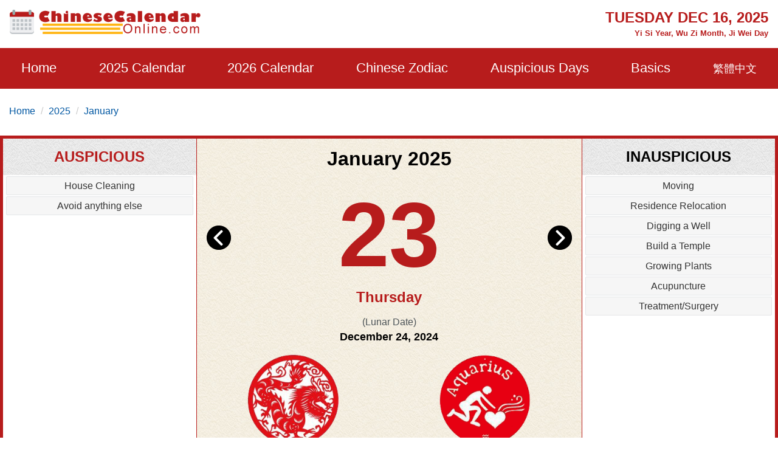

--- FILE ---
content_type: text/html; charset=utf-8
request_url: https://www.yourchineseastrology.com/ad/shoppihng?adType=1&id=17&groupId=16
body_size: 1817
content:

<!doctype html>
<html ⚡4ads>
<head>
    <title>Ad For Shopping</title>
    <meta charset="utf-8">
    <meta name="copyright" content="yourchineseastrology.com" />
    <meta http-equiv="content-language" content="en" />
    <meta name="amp-3p-iframe-src" content="//g.yourchineseastrology.com/ad/remote.html">
    <meta name="viewport" content="width=device-width,minimum-scale=1,initial-scale=1">
    <style amp4ads-boilerplate>body{visibility:hidden}</style>
    <script async src="https://cdn.ampproject.org/amp4ads-v0.js"></script>
    <script async custom-element="amp-carousel" src="https://cdn.ampproject.org/v0/amp-carousel-0.1.js"></script>
    <style amp-custom>
        .root-container {
            font-family: 'Roboto', sans-serif;
            font-size: 12px;
            line-height: 18px;
            overflow: hidden;
            color: #ffffff;
            width: 100%;
            position: relative;
            flex-direction: column;
        }

        .main-container {
            flex: 1;
            display: flex;
            justify-content: flex-end;
            flex-direction: column;
        }


        .stretch {
            flex: 1;
        }

        .button {
            cursor: pointer;
            text-decoration: none;
            padding: 6px 0;
            color: #333;
            white-space: normal;
        }

        .carousel-item {
            width: 184px;
            padding: 12px 2px;
            color: #000000;
            position: relative;
        }

            .carousel-item:first-child, .carousel-item:last-child {
                padding-right: 0;
            }

        .carousel {
            width: 100%;
            position: absolute;
        }

        .carousel-item-inner {
            width: 180px;
            padding: 2px;
            background: rgba(255, 255, 255, 0.5);
            border-radius: 4px;
            position: relative;
            overflow: hidden;
            text-align: center;
        }

        .carousel-img {
            display: block;
            border: 2px solid #ffffff;
            border-radius: 2px;
        }
        .carousel.Slider .carousel-item {
            width: 300px;
            padding: 12px 0;
        }
        .carousel.Slider .carousel-item-inner{
            width:300px;padding:0;
        }
        .ad-slider-container {
            border: 1px #ddd solid;
            margin-left: 10px;
            height: 320px;
            width: 302px;
        }
        .text-danger {
            color:red;
            font-size:18px;
        }
    </style>
</head>
<body class="root-container">
                <amp-carousel height="230"
                              layout="fixed-height"
                              type="carousel"
                              class="carousel Banner">
                        <div class="carousel-item">
                            <div class="carousel-item-inner">
                                <a href="https://store.yourchineseastrology.com/red-agate-12zodiac-bracelet"
                                   target="_blank"
                                   class="button carousel-button">
                                    <amp-img src="https://store.yourchineseastrology.com/Content/Images/uploaded/red-rope-agate-pig.jpg"
                                             width="177"
                                             height="150"
                                             layout="fixed"
                                             class="carousel-img"></amp-img>
                                    <div class="carousel-button-container">

                                        Red Agate 12 Chinese Zodiac Charm Bracelets for Good Luck

                                        <div class='cost'>US <strong class='text-danger'>$17.99</strong> / piece</div>
                                    </div>
                                </a>
                            </div>
                        </div>
                        <div class="carousel-item">
                            <div class="carousel-item-inner">
                                <a href="https://store.yourchineseastrology.com/tigers-eye-zodiac-bracelet"
                                   target="_blank"
                                   class="button carousel-button">
                                    <amp-img src="https://store.yourchineseastrology.com/Content/Images/uploaded/tiger-eye14-snake.jpg"
                                             width="177"
                                             height="150"
                                             layout="fixed"
                                             class="carousel-img"></amp-img>
                                    <div class="carousel-button-container">

                                        Tiger&#39;s Eye Zodiac Charm Bracelet for Man Good Wealth

                                        <div class='cost'>US <strong class='text-danger'>$23.99</strong> / piece</div>
                                    </div>
                                </a>
                            </div>
                        </div>
                        <div class="carousel-item">
                            <div class="carousel-item-inner">
                                <a href="https://store.yourchineseastrology.com/red-agate-sanhe-bracelet2"
                                   target="_blank"
                                   class="button carousel-button">
                                    <amp-img src="https://store.yourchineseastrology.com/Content/Images/uploaded/sanhe-pig-red.jpg"
                                             width="177"
                                             height="150"
                                             layout="fixed"
                                             class="carousel-img"></amp-img>
                                    <div class="carousel-button-container">

                                        Red Agate Sanhe Zodiac Bracelet for Good Luck in 2020

                                        <div class='cost'>US <strong class='text-danger'>$19.99</strong> / piece</div>
                                    </div>
                                </a>
                            </div>
                        </div>
                        <div class="carousel-item">
                            <div class="carousel-item-inner">
                                <a href="https://store.yourchineseastrology.com/red-agate-pixiu-bracelet"
                                   target="_blank"
                                   class="button carousel-button">
                                    <amp-img src="https://store.yourchineseastrology.com/content/images/thumbs/0000344_red-agate-3d-999-silvergold-plated-pi-xiu-pi-yao-charm-bracelet-to-bring-luck-and-wealth_550.jpeg"
                                             width="177"
                                             height="150"
                                             layout="fixed"
                                             class="carousel-img"></amp-img>
                                    <div class="carousel-button-container">

                                        Red/Black Agate 3D S999 Pi Xiu Bracelet to Attract Wealth

                                        <div class='cost'>US <strong class='text-danger'>$17.99</strong> / piece</div>
                                    </div>
                                </a>
                            </div>
                        </div>
                        <div class="carousel-item">
                            <div class="carousel-item-inner">
                                <a href="https://store.yourchineseastrology.com/ruyi-peach-blossom-knot-bracelet-for-love"
                                   target="_blank"
                                   class="button carousel-button">
                                    <amp-img src="https://store.yourchineseastrology.com/content/images/thumbs/0001151_braided-bracelet-for-love-ruyi-peach-blossom-knot-charm-bracelet-for-love-and-good-luck_415.jpeg"
                                             width="177"
                                             height="150"
                                             layout="fixed"
                                             class="carousel-img"></amp-img>
                                    <div class="carousel-button-container">

                                        Peach Blossom Knot Charm Bracelet for Good Love

                                        <div class='cost'>US <strong class='text-danger'>$12.99</strong> / piece</div>
                                    </div>
                                </a>
                            </div>
                        </div>
                        <div class="carousel-item">
                            <div class="carousel-item-inner">
                                <a href="https://store.yourchineseastrology.com/red-rope-natal-buddha-bracelet-for-benmingnian"
                                   target="_blank"
                                   class="button carousel-button">
                                    <amp-img src="https://store.yourchineseastrology.com/content/images/thumbs/0001145_hand-made-red-rope-eight-guardian-zodiac-natal-buddhabodhisattva-bracelet-for-zodiac-year-bemmingnia_415.jpeg"
                                             width="177"
                                             height="150"
                                             layout="fixed"
                                             class="carousel-img"></amp-img>
                                    <div class="carousel-button-container">

                                        Ben Ming Nian Hand-made Red Rope for Good Luck 2024

                                        <div class='cost'>US <strong class='text-danger'>$15.99</strong> / piece</div>
                                    </div>
                                </a>
                            </div>
                        </div>
                        <div class="carousel-item">
                            <div class="carousel-item-inner">
                                <a href="https://store.yourchineseastrology.com/snake-zodiac-year-red-rope-bracelet-adjustable-taisui-bracelet-for-snake-2025"
                                   target="_blank"
                                   class="button carousel-button">
                                    <amp-img src="https://store.yourchineseastrology.com/content/images/thumbs/0001286_snake-zodiac-year-red-rope-bracelet-adjustable-taisui-bracelet-for-snake-2025_415.png"
                                             width="177"
                                             height="150"
                                             layout="fixed"
                                             class="carousel-img"></amp-img>
                                    <div class="carousel-button-container">

                                        Red Rope Bracelet for Snake Zodiac Year 2025

                                        <div class='cost'>US <strong class='text-danger'>$11.99</strong> / piece</div>
                                    </div>
                                </a>
                            </div>
                        </div>
                        <div class="carousel-item">
                            <div class="carousel-item-inner">
                                <a href="https://store.yourchineseastrology.com/amethyst-12zodiac-bracelet"
                                   target="_blank"
                                   class="button carousel-button">
                                    <amp-img src="https://store.yourchineseastrology.com/content/images/thumbs/0000610_925-silver-chinese-zodiac-charms-amethyst-beaded-bracelet-to-attract-love_550.jpeg"
                                             width="177"
                                             height="150"
                                             layout="fixed"
                                             class="carousel-img"></amp-img>
                                    <div class="carousel-button-container">

                                        Amethyst Zodiac Bracelets to Attract Love

                                        <div class='cost'>US <strong class='text-danger'>$23.99</strong> / piece</div>
                                    </div>
                                </a>
                            </div>
                        </div>
                </amp-carousel>
    <script>
        var height = document.body.scrollHeight >= 230 ? 230 : document.body.scrollHeight;
        window.parent.postMessage({
            sentinel: 'amp',
            type: 'embed-size',
            height: height
        }, '*');
    </script>
</body>
</html>


--- FILE ---
content_type: text/html; charset=utf-8
request_url: https://www.google.com/recaptcha/api2/aframe
body_size: 268
content:
<!DOCTYPE HTML><html><head><meta http-equiv="content-type" content="text/html; charset=UTF-8"></head><body><script nonce="ABr6jUxl6zd1NiiZjIcQAg">/** Anti-fraud and anti-abuse applications only. See google.com/recaptcha */ try{var clients={'sodar':'https://pagead2.googlesyndication.com/pagead/sodar?'};window.addEventListener("message",function(a){try{if(a.source===window.parent){var b=JSON.parse(a.data);var c=clients[b['id']];if(c){var d=document.createElement('img');d.src=c+b['params']+'&rc='+(localStorage.getItem("rc::a")?sessionStorage.getItem("rc::b"):"");window.document.body.appendChild(d);sessionStorage.setItem("rc::e",parseInt(sessionStorage.getItem("rc::e")||0)+1);localStorage.setItem("rc::h",'1765896097745');}}}catch(b){}});window.parent.postMessage("_grecaptcha_ready", "*");}catch(b){}</script></body></html>

--- FILE ---
content_type: text/javascript; charset=UTF-8
request_url: https://cdn.ampproject.org/rtv/012510081644000/amp4ads-host-v0.js
body_size: 6361
content:
;
!function(){var n=Array.isArray;function t(n,t){for(var r=[],i=0,e=0;e<n.length;e++){var o=n[e];t(o,e,n)?r.push(o):(i<e&&(n[i]=o),i++)}return i<n.length&&(n.length=i),r}function r(n){return"string"==typeof n}function i(n,t){(null==t||t>n.length)&&(t=n.length);for(var r=0,i=new Array(t);r<t;r++)i[r]=n[r];return i}function e(n,t){var r="undefined"!=typeof Symbol&&n[Symbol.iterator]||n["@@iterator"];if(r)return(r=r.call(n)).next.bind(r);if(Array.isArray(n)||(r=function(n,t){if(n){if("string"==typeof n)return i(n,t);var r=Object.prototype.toString.call(n).slice(8,-1);return"Object"===r&&n.constructor&&(r=n.constructor.name),"Map"===r||"Set"===r?Array.from(n):"Arguments"===r||/^(?:Ui|I)nt(?:8|16|32)(?:Clamped)?Array$/.test(r)?i(n,t):void 0}}(n))||t&&n&&"number"==typeof n.length){r&&(n=r);var e=0;return function(){return e>=n.length?{done:!0}:{done:!1,value:n[e++]}}}throw new TypeError("Invalid attempt to iterate non-iterable instance.\nIn order to be iterable, non-array objects must have a [Symbol.iterator]() method.")}var o=Object.prototype;function u(n){var t=Object.create(null);return n&&Object.assign(t,n),t}function f(n){return 1==(null==n?void 0:n.nodeType)}o.hasOwnProperty,o.toString;var s="​​​";function a(n){return f(n)?n.tagName.toLowerCase()+(n.id?"#".concat(n.id):""):n}function c(n){return n.indexOf(s)>=0}function l(n,r){var i,e,o=arguments.length>2&&void 0!==arguments[2]?arguments[2]:"Assertion failed";if(r)return r;n&&-1==o.indexOf(n)&&(o+=n);for(var u=3,f=o.split("%s"),s=f.shift(),c=[s];f.length;){var l=arguments[u++],h=f.shift();s+=a(l)+h,c.push(l,h.trim())}var v=new Error(s);throw v.messageArray=t(c,(function(n){return""!==n})),null===(i=(e=self).__AMP_REPORT_ERROR)||void 0===i||i.call(e,v),v}function h(t,r,i,e,o){return n(o)?t(i,o.concat([r])):t(i,"".concat(o||e,": %s"),r),r}function v(n,t,r){return t in n?Object.defineProperty(n,t,{value:r,enumerable:!0,configurable:!0,writable:!0}):n[t]=r,n}function d(n){var t=Object.getOwnPropertyDescriptor(n,"message");if(null!=t&&t.writable)return n;var r=n.message,i=n.stack,e=new Error(r);for(var o in n)e[o]=n[o];return e.stack=i,e}function m(n){for(var t,r=null,i="",o=e(arguments,!0);!(t=o()).done;){var u=t.value;u instanceof Error&&!r?r=d(u):(i&&(i+=" "),i+=u)}return r?i&&(r.message=i+": "+r.message):r=new Error(i),r}function p(n){var t,r;null===(t=(r=self).__AMP_REPORT_ERROR)||void 0===t||t.call(r,n)}function g(n){var t=m.apply(null,arguments);return t.expected=!0,t}function b(n){var t=!1,r=null,i=n;return function(){if(!t){for(var n=arguments.length,e=new Array(n),o=0;o<n;o++)e[o]=arguments[o];r=i.apply(self,e),t=!0,i=null}return r}}var y=/(?:^[#?]?|&)([^=&]+)(?:=([^&]*))?/g;function w(n){var t=arguments.length>1&&void 0!==arguments[1]?arguments[1]:"";try{return decodeURIComponent(n)}catch(n){return t}}function x(n){var t=(n||self).location;return function(n){var t,r=u();if(!n)return r;for(;t=y.exec(n);){var i=w(t[1],t[1]),e=t[2]?w(t[2].replace(/\+/g," "),t[2]):"";r[i]=e}return r}(t.originalHash||t.hash)}var A=function(n){return self.AMP_CONFIG?self.AMP_CONFIG[n]:null},M=("string"==typeof A("cdnProxyRegex")?new RegExp(A("cdnProxyRegex")):A("cdnProxyRegex"))||/^https:\/\/([a-zA-Z0-9_-]+\.)?cdn\.ampproject\.org$/;function S(n){if(!self.document||!self.document.head)return null;if(self.location&&M.test(self.location.origin))return null;var t=self.document.head.querySelector('meta[name="'.concat(n,'"]'));return t&&t.getAttribute("content")||null}var E=A("cdnUrl")||S("runtime-host")||"https://cdn.ampproject.org",I=A("errorReportingUrl")||"https://us-central1-amp-error-reporting.cloudfunctions.net/r",O=A("betaErrorReportingUrl")||"https://us-central1-amp-error-reporting.cloudfunctions.net/r-beta",R="";function j(n){var t=n||self;return t.__AMP_MODE?t.__AMP_MODE:t.__AMP_MODE=function(n){return{localDev:!1,development:P(n,x(n)),esm:!1,test:!1,rtvVersion:N(n),ssrReady:!1}}(t)}function N(n){var t;return R||(R=(null===(t=n.AMP_CONFIG)||void 0===t?void 0:t.v)||"01".concat("2510081644000")),R}function P(n,t){var r=t||x(n);return["1","actions","amp","amp4ads","amp4email"].includes(r.development)||!!n.AMP_DEV_MODE}var U=function(){},k=function(){return"01".concat("2510081644000")},z=function(n,t){return t.reduce((function(n,t){return"".concat(n,"&s[]=").concat(J(t))}),"https://log.amp.dev/?v=".concat(k(),"&id=").concat(encodeURIComponent(n)))},C=function(){return"".concat(E,"/rtv/").concat(k(),"/log-messages.simple.json")},J=function(n){return encodeURIComponent(String(a(n)))},T=function(n){return parseInt(x(n).log,10)},L=function(){function t(n,t){var r=this,i=arguments.length>2&&void 0!==arguments[2]?arguments[2]:"";this.win=n,this.nt=t,this.rt=this.it(),this.et=i,this.ut=null,this.ot=b((function(){n.fetch(C()).then((function(n){return n.json()}),U).then((function(n){n&&(r.ut=n)}))})),this.ft=this.assert.bind(this)}var i=t.prototype;return i.it=function(){var n,t=this.win;return null!==(n=t.console)&&void 0!==n&&n.log&&0!=T(t)?this.ct():0},i.ct=function(n){return this.nt(T(n),j().development)},i.st=function(n,t,i){var e,o;if(t>this.rt)return!1;var u=this.win.console,f=null!==(e=(o={},v(o,1,u.error),v(o,3,u.info),v(o,2,u.warn),o)[t])&&void 0!==e?e:u.log,s=this.lt(i),a="[".concat(n,"]");return r(s[0])?s[0]=a+" "+s[0]:s.unshift(a),f.apply(u,s),!0},i.fine=function(n){for(var t=arguments.length,r=new Array(t>1?t-1:0),i=1;i<t;i++)r[i-1]=arguments[i];this.st(n,4,r)},i.info=function(n){for(var t=arguments.length,r=new Array(t>1?t-1:0),i=1;i<t;i++)r[i-1]=arguments[i];this.st(n,3,r)},i.warn=function(n){for(var t=arguments.length,r=new Array(t>1?t-1:0),i=1;i<t;i++)r[i-1]=arguments[i];this.st(n,2,r)},i.error=function(n){for(var t=arguments.length,r=new Array(t>1?t-1:0),i=1;i<t;i++)r[i-1]=arguments[i];if(!this.st(n,1,r)){var e,o,u=this.createError.apply(this,r);u.name=n||u.name,null===(e=(o=self).__AMP_REPORT_ERROR)||void 0===e||e.call(o,u)}},i.expectedError=function(n){for(var t=arguments.length,r=new Array(t>1?t-1:0),i=1;i<t;i++)r[i-1]=arguments[i];var e,o;this.st(n,1,r)||null===(e=(o=self).__AMP_REPORT_ERROR)||void 0===e||e.call(o,this.createExpectedError.apply(this,r))},i.createError=function(n){return this.ht(m.apply(null,arguments))},i.createExpectedError=function(n){return this.ht(g.apply(null,arguments))},i.ht=function(n){return n=d(n),this.et?n.message?-1==n.message.indexOf(this.et)&&(n.message+=this.et):n.message=this.et:c(n.message)&&(n.message=n.message.replace(s,"")),n},i.lt=function(t){return n(t[0])?this.vt(t[0]):t},i.vt=function(n){var t,r=n.shift();return j(this.win).development&&this.ot(),null!==(t=this.ut)&&void 0!==t&&t[r]?[this.ut[r]].concat(n):["More info at ".concat(z(r,n))]},i.assert=function(t,r,i){return n(r)?this.assert.apply(this,[t].concat(this.vt(r))):l.apply(null,[this.et].concat(Array.prototype.slice.call(arguments)))},i.assertElement=function(n,t){return function(n,t,r){return h(n,t,f(t),"Element expected",r)}(this.ft,n,t)},i.assertString=function(n,t){return function(n,t,i){return h(n,t,r(t),"String expected",i)}(this.ft,n,t)},i.assertNumber=function(n,t){return function(n,t,r){return h(n,t,"number"==typeof t,"Number expected",r)}(this.ft,n,t)},i.assertArray=function(t,r){return function(t,r,i){return h(t,r,n(r),"Array expected",i)}(this.ft,t,r)},i.assertBoolean=function(n,t){return function(n,t,r){return h(n,t,!!t===t,"Boolean expected",r)}(this.ft,n,t)},t}();self.__AMP_LOG=self.__AMP_LOG||{user:null,dev:null,userForEmbed:null};var _=self.__AMP_LOG,F=null;function q(n,t){if(!F)throw new Error("failed to call initLogConstructor");return new F(self,n,t)}function D(n){return _.user||(_.user=G(s)),function(n,t){return t&&t.ownerDocument.defaultView!=n}(_.user.win,n)?_.userForEmbed||(_.userForEmbed=G("​​​​")):_.user}function G(n){return q((function(n,t){return t||n>=1?4:2}),n)}function H(){return _.dev||(_.dev=q((function(n){return n>=3?4:n>=2?3:0})))}function W(n,t,r,i,e,o,u,f,s,a,c){return n}function Z(n){return n.data}var $,B="amp-",K="send-positions";function V(n,t){var r=arguments.length>2&&void 0!==arguments[2]?arguments[2]:{},i=arguments.length>3&&void 0!==arguments[3]?arguments[3]:null,e=r;return e.type=n,e.sentinel=t,B+(i||"")+JSON.stringify(e)}function X(n,t,r,i){return{left:n,top:t,width:r,height:i,bottom:t+i,right:n+r,x:n,y:t}}function Q(n){return X(Number(n.left),Number(n.top),Number(n.width),Number(n.height))}var Y=["Webkit","webkit","Moz","moz","ms","O","o"];function nn(n){var t=n.replace(/[A-Z]/g,(function(n){return"-"+n.toLowerCase()}));return Y.some((function(n){return t.startsWith(n+"-")}))?"-".concat(t):t}function tn(n,t,r){if(t.startsWith("--"))return t;$||($=u());var i=$[t];if(!i||r){if(i=t,void 0===n[t]){var e=function(n){return n.charAt(0).toUpperCase()+n.slice(1)}(t),o=function(n,t){for(var r=0;r<Y.length;r++){var i=Y[r]+t;if(void 0!==n[i])return i}return""}(n,e);void 0!==n[o]&&(i=o)}r||($[t]=i)}return i}function rn(n,t,r,i,e){var o=tn(n.style,t,e);if(o){var u=i?r+i:r;n.style.setProperty(nn(o),u)}}function en(n,t){for(var r in t)rn(n,r,t[r])}function on(n){return"".concat(n,"px")}function un(n,t){return"number"==typeof n?t(n):n}function fn(n,t){for(var r=0;r<t.length;r++)rn(n,t[r],null)}function sn(n,t,r){n.requestAnimationFrame((function(){t.measure&&t.measure(r),t.mutate&&t.mutate(r)}))}var an,cn=function(){function n(n){this.t=n,this.on=!1,this.gn=!1,this.bn=null,this.wn()}var t=n.prototype;return t.wn=function(){var n=this;this.t.addEventListener("resize",(function(){return n.onWindowResize()}))},t.onWindowResize=function(){this.on&&(this.gn=!0)},t.expandFrame=function(n,t){var r=this;!function(n,t,r){sn(n,{measure:function(r){r.viewportSize={width:n.innerWidth,height:n.innerHeight},r.rect=Q(t.getBoundingClientRect())},mutate:function(i){var e,o=i.viewportSize,u=o.height,f=X(0,0,o.width,u);!function(n,t,r,i){var e,o,u=on(r.width/2-t.width/2-t.left),f=on(r.height/2-t.height/2-t.top);en(n,{"position":"fixed","top":on(t.top),"right":on(r.width-(t.left+t.width)),"left":on(t.left),"bottom":on(r.height-(t.top+t.height)),"height":on(t.height),"width":on(t.width),"transition":"transform ".concat(150,"ms ease"),"transform":(e=u,o=f,null==o?"translate(".concat(un(e,on),")"):"translate(".concat(un(e,on),", ").concat(un(o,on),")")),"margin":0})}(t,i.rect,i.viewportSize),function(n,t){var r=n.style;for(var i in t)r.setProperty(nn(tn(r,i)),String(t[i]),"important")}(t,{"pointer-events":"none"}),e=function(){sn(n,{mutate:function(){fn(t,["pointer-events"]),function(n){en(n,{"position":"fixed","z-index":1e3,"left":0,"right":0,"top":0,"bottom":0,"width":"100vw","height":"100vh","transition":null,"transform":null,"margin":0,"border":0})}(t),r(i.rect,f)}})},setTimeout(e,200)}},{})}(this.t,n,(function(n,i){r.on=!0,r.gn=!1,r.bn=n,t(i)}))},t.collapseFrame=function(n,t){var r=this;!function(n,i,e,o){sn(n,{mutate:function(){!function(n){fn(n,["position","z-index","left","right","top","bottom","width","height","margin","border"])}(i),r.on=!1,r.gn||t(r.bn),sn(n,{measure:function(){var n;n=Q(i.getBoundingClientRect()),r.bn=n,r.gn&&t(r.bn)}})}})}(this.t,n)},n}(),ln=function(){function n(){this.xn=null}var t=n.prototype;return t.add=function(n){var t=this;return this.xn||(this.xn=[]),this.xn.push(n),function(){t.remove(n)}},t.remove=function(n){var t,r,i;this.xn&&(r=n,-1!=(i=(t=this.xn).indexOf(r))&&t.splice(i,1))},t.removeAll=function(){this.xn&&(this.xn.length=0)},t.fire=function(n){if(this.xn)for(var t,r=e(this.xn.slice(),!0);!(t=r()).done;)(0,t.value)(n)},t.getHandlerCount=function(){var n,t;return null!==(n=null===(t=this.xn)||void 0===t?void 0:t.length)&&void 0!==n?n:0},n}(),hn=function(){function n(n){this.t=n,this.An=null,this.Mn=function(n){var t,r=n.document;return r.scrollingElement?r.scrollingElement:r.body&&(t=n.navigator.userAgent,/WebKit/i.test(t)&&!/Edge/i.test(t))?r.body:r.documentElement}(this.t),this.Sn=null}var t=n.prototype;return t.observe=function(n,t){var r=this;if(!this.An){this.An=new ln;var i=function(n,t,r){var i=0,e=null;function o(r){e=null,i=n.setTimeout(u,100),t.apply(null,r)}function u(){i=0,e&&o(e)}return function(){for(var n=arguments.length,t=new Array(n),r=0;r<n;r++)t[r]=arguments[r];i?e=t:o(t)}}(this.t,(function(){r.En(),r.An.fire()}));this.En(),this.t.addEventListener("scroll",i,!0),this.t.addEventListener("resize",i,!0)}return t(this.In(n)),this.An.add((function(){t(r.In(n))}))},t.En=function(){this.Sn=this.getViewportRect()},t.In=function(n){return{"viewportRect":this.Sn,"targetRect":this.getTargetRect(n)}},t.getViewportRect=function(){var n=this.Mn,t=this.t,r=n.scrollLeft||t.pageXOffset,i=n.scrollTop||t.pageYOffset;return X(Math.round(r),Math.round(i),t.innerWidth,t.innerHeight)},t.getTargetRect=function(n){for(var t,r,i,e=Q(n.getBoundingClientRect()),o=0,u=n.ownerDocument.defaultView;o<10&&u&&u!=this.t&&u!=this.t.top;o++,u=u.parent){var f=Q(u.frameElement.getBoundingClientRect());t=e,r=f.left,i=f.top,e=0==r&&0==i||0==t.width&&0==t.height?t:X(t.left+r,t.top+i,t.width,t.height)}return e},n}(),vn=function(){function n(n){this.St=n,this.Et=0,this.Rt=0,this.xt=u()}var t=n.prototype;return t.has=function(n){return!!this.xt[n]},t.get=function(n){var t=this.xt[n];if(t)return t.access=++this.Rt,t.payload},t.put=function(n,t){this.has(n)||this.Et++,this.xt[n]={payload:t,access:this.Rt},this.Tt()},t.Tt=function(){if(!(this.Et<=this.St)){var n,t=this.xt,r=this.Rt+1;for(var i in t){var e=t[i].access;e<r&&(r=e,n=i)}void 0!==n&&(delete t[n],this.Et--)}},n}();function dn(n,t){return pn(n=function(n){return n.__AMP_TOP||(n.__AMP_TOP=n)}(n),t)}function mn(n){return n.nodeType?(r=n,t=(r.ownerDocument||r).defaultView,dn(t,"ampdoc")).getAmpDoc(n):n;var t,r}function pn(n,t){W(function(n,t){var r=n.__AMP_SERVICES&&n.__AMP_SERVICES[t];return!(!r||!r.ctor)}(n,t));var r=function(n){var t=n.__AMP_SERVICES;return t||(t=n.__AMP_SERVICES={}),t}(n)[t];return r.obj||(W(r.ctor),W(r.context),r.obj=new r.ctor(r.context),W(r.obj),r.context=null,r.resolve&&r.resolve(r.obj)),r.obj}var gn,bn;function yn(n){try{return!!n.location.href&&(n.test||!0)}catch(n){return!1}}var wn="InaboxMessagingHost",xn=[K],An=function(){function n(){this.On={}}var t=n.prototype;return t.listen=function(n,t){n in this.On&&H().fine(wn,"Overriding message callback [".concat(n,"]")),this.On[n]=t},t.fire=function(n,t,r){return n in this.On&&this.On[n].apply(t,r)},n}(),Mn=function(){function n(n,t){var r=yn(n.top)?n.top:n;this.Rn=t,this.Nn=Object.create(null),this.Pn=function(n){return n.ampInaboxPositionObserver=n.ampInaboxPositionObserver||new hn(n),n.ampInaboxPositionObserver}(r),this.Un=new An,this.kn=function(n){return n.ampInaboxFrameOverlayManager=n.ampInaboxFrameOverlayManager||new cn(n),n.ampInaboxFrameOverlayManager}(r),this.Un.listen(K,this.zn),this.Un.listen("full-overlay-frame",this.Cn),this.Un.listen("cancel-full-overlay-frame",this.Jn)}var t=n.prototype;return t.processMessage=function(n){var t=function(n){if(!function(n){return"string"==typeof n&&n.startsWith(B)&&-1!=n.indexOf("{")}(n))return null;var t=n.indexOf("{");return function(n,t){try{return function(n){return JSON.parse(n)}(n)}catch(n){return null==t||t(n),null}}(n.substr(t),(function(t){!function(n){var t=m.apply(null,arguments);setTimeout((function(){throw p(t),t}))}(new Error("MESSAGING: Failed to parse message: ".concat(n,"\n").concat(t.message)))}))}(Z(n));if(!t||!t.sentinel)return H().fine(wn,"Ignored non-AMP message:",n),!1;var r=this.Tn(n.source,t.sentinel);if(!r)return H().info(wn,"Ignored message from untrusted iframe:",n),!1;var i=r.iframe.dataset.ampAllowed;return-1===(i?i.split(/\s*,\s*/):xn).indexOf(t.type)?(H().info(wn,"Message type ignored:",n),!1):!!this.Un.fire(t.type,this,[r.measurableFrame,t,n.source,n.origin])||(H().warn(wn,"Unprocessed AMP message:",n),!1)},t.zn=function(n,t,r,i){var e=this,o=this.Pn.getViewportRect(),u=this.Pn.getTargetRect(n);return this.Ln(t,r,{"viewportRect":o,"targetRect":u}),W(this.Nn[t.sentinel]),this.Nn[t.sentinel].observeUnregisterFn=this.Nn[t.sentinel].observeUnregisterFn||this.Pn.observe(n,(function(n){return e.Ln(t,r,n)})),!0},t.Ln=function(n,t,r){H().fine(wn,"Sent position data to [%s] %s",n.sentinel,r),t.postMessage(V("position",n.sentinel,r),"*")},t.Cn=function(n,t,r,i){return this.kn.expandFrame(n,(function(n){r.postMessage(V("full-overlay-frame-response",t.sentinel,{"success":!0,"boxRect":n}),i)})),!0},t.Jn=function(n,t,r,i){return this.kn.collapseFrame(n,(function(n){r.postMessage(V("cancel-full-overlay-frame-response",t.sentinel,{"success":!0,"boxRect":n}),i)})),!0},t.Tn=function(n,t){if(this.Nn[t])return this.Nn[t];var r=this.getMeasureableFrame(n);if(!r)return null;for(var i=r.contentWindow,e=0;e<this.Rn.length;e++)for(var o=this.Rn[e],u=0,f=i;u<10;u++,f=f.parent){if(o.contentWindow==f)return this.Nn[t]={iframe:o,measurableFrame:r},this.Nn[t];if(f==window.top)break}return null},t.getMeasureableFrame=function(n){if(!n)return null;for(var t,r=0,i=n;r<10&&i!=i.top&&!yn(i);r++,t=i,i=i.parent);if(t)for(var e=t.parent.document.querySelectorAll("iframe"),o=0,u=e[o];o<e.length;u=e[++o])if(u.contentWindow==t)return u;return n.frameElement},t.unregisterIframe=function(n){var t=this.Rn.indexOf(n);for(var r in-1!=t&&this.Rn.splice(t,1),this.Nn)this.Nn[r].iframe==n&&(this.Nn[r].observeUnregisterFn&&this.Nn[r].observeUnregisterFn(),delete this.Nn[r])},n}(),Sn=!1,En=self.__AMP_ERRORS||[];self.__AMP_ERRORS=En;var In=function(n){return(t=0,r=function(){var n=Math.pow(1.5,t++);return 1e3*(n+function(n,t){var r=n*(t=t||.3)*Math.random();return Math.random()>.5&&(r*=-1),r}(n))},In=function(n){return setTimeout(n,r())})(n);var t,r};function On(n,t){try{if(n)if(void 0!==n.message)n=d(n);else{var r=n;(n=new Error(function(n){try{return JSON.stringify(n)}catch(t){return String(n)}}(r))).origError=r}else n=new Error("Unknown error");if(n.reported)return n;if(n.reported=!0,n.messageArray){var i=function(n,t){for(var r=0;r<n.length;r++)if(null==(i=n[r])?void 0:i.tagName)return r;var i;return-1}(n.messageArray);i>-1&&(n.associatedElement=n.messageArray[i])}var e=t||n.associatedElement;if(e&&e.classList&&(e.classList.add("i-amphtml-error"),j().development&&(e.classList.add("i-amphtml-element-error"),e.setAttribute("error-message",n.message))),self.console&&(c(n.message)||!n.expected)){var o=console.error||console.log;n.messageArray?o.apply(console,n.messageArray):e?o.call(console,n.message,e):o.call(console,n.message)}e&&e.dispatchCustomEventForTesting&&e.dispatchCustomEventForTesting("amp:error",n.message),Rn.call(self,void 0,void 0,void 0,void 0,n)}catch(n){setTimeout((function(){throw n}))}return n}function Rn(n,t,r,i,e){var o,u=this;if(!this||!this.document||e&&e.expected||(W((o=this.document).defaultView),Sn||(Sn=!0,function(n){en(n.body,{opacity:1,visibility:"visible","animation":"none"})}(o))),!j().development){var f=!1;try{f=function(n){if(!n.document)return!1;for(var t=n.document.querySelectorAll("script[src]"),r=0;r<t.length;r++)if(i=t[r].src.toLowerCase(),!M.test(function(n){return"string"==typeof n?function(n,t){return gn||(gn=self.document.createElement("a"),bn=self.__AMP_URL_CACHE||(self.__AMP_URL_CACHE=new vn(100))),function(n,t,r){if(r&&r.has(t))return r.get(t);n.href=t,n.protocol||(n.href=n.href);var i,e={href:n.href,protocol:n.protocol,host:n.host,hostname:n.hostname,port:"0"==n.port?"":n.port,pathname:n.pathname,search:n.search,hash:n.hash,origin:null};"/"!==e.pathname[0]&&(e.pathname="/"+e.pathname),("http:"==e.protocol&&80==e.port||"https:"==e.protocol&&443==e.port)&&(e.port="",e.host=e.hostname),i=n.origin&&"null"!=n.origin?n.origin:"data:"!=e.protocol&&e.host?e.protocol+"//"+e.host:e.href,e.origin=i;var o=e;return r&&r.put(t,o),o}(gn,n,bn)}(n):n}(i).origin))return!0;var i;return!1}(self)}catch(n){}if(!(f&&Math.random()<.99)){var a=function(n,t,r,i,e,o){n=function(n,t){return t&&(n=t.message?t.message:String(t)),n||(n="Unknown error"),n}(n,e);var u=!(!e||!e.expected);if(!/_reported_/.test(n)&&"CANCELLED"!=n){var f=!(self&&self.window),a=Math.random();if(!((function(n){return-1!=n.indexOf("Failed to load:")}(n)||"Script error."==n||f)&&(u=!0,a<.9999))){var l=c(n);if(!(l&&a<.99)){var h=Object.create(null);h.v=j().rtvVersion,h.noAmp=o?"1":"0",h.m=n.replace(s,""),h.a=l?"1":"0",h.ex=u?"1":"0",h.dw=f?"1":"0";var v,d,m="1p";if(self.context&&self.context.location?(m="3p",h["3p"]="1"):j().runtime&&(m=j().runtime),h.rt=m,h.cdn=E,"inabox"===m&&(h.adid=j().a4aId),h.ca=null!==(d=self.AMP_CONFIG)&&void 0!==d&&d.canary?"1":"0",h.bt=(null===(v=self.AMP_CONFIG)||void 0===v?void 0:v.type)||"unknown",self.location.ancestorOrigins&&self.location.ancestorOrigins[0]&&(h.or=self.location.ancestorOrigins[0]),self.viewerState&&(h.vs=self.viewerState),self.parent&&self.parent!=self&&(h.iem="1"),self.AMP&&self.AMP.viewer){var p=self.AMP.viewer.getResolvedViewerUrl(),g=self.AMP.viewer.maybeGetMessagingOrigin();p&&(h.rvu=p),g&&(h.mso=g)}var b,y,w,x=[],A=self.__AMP__EXPERIMENT_TOGGLES||null;for(var M in A){var S=A[M];x.push("".concat(M,"=").concat(S?"1":"0"))}return h.exps=x.join(","),e?(h.el=(null===(b=e.associatedElement)||void 0===b?void 0:b.tagName)||"u",e.args&&(h.args=JSON.stringify(e.args)),l||e.ignoreStack||!e.stack||(h.s=e.stack),e.message&&(e.message+=" _reported_")):(h.f=t||"",h.l=r||"",h.c=i||""),h.r=self.document?self.document.referrer:"",h.ae=En.join(","),h.fr=self.location.originalHash||self.location.hash,"production"===h.bt&&(h.pt="1"),w=n,(y=En).length>=25&&y.splice(0,y.length-25+1),y.push(w),h}}}}(n,t,r,i,e,f);a&&In((function(){try{return function(n,t){return t.pt&&Math.random()<.9?an||(an=Promise.resolve(void 0)):function(n,t){var r=function(n){return dn(n,"ampdoc")}(n);if(!r.isSingleDoc())return Promise.resolve(!1);var i=r.getSingleDoc();if(!i.getRootNode().documentElement.hasAttribute("report-errors-to-viewer"))return Promise.resolve(!1);var e,o,u,f=(e="viewer",pn((o=mn(i),(u=mn(o)).isSingleDoc()?u.win:u),e));return f.hasCapability("errorReporter")?f.isTrustedViewer().then((function(n){return!!n&&(f.sendMessage("error",{"m":(r=t).m,"a":r.a,"s":r.s,"el":r.el,"ex":r.ex,"v":r.v,"pt":r.pt}),!0);var r})):Promise.resolve(!1)}(n,t).then((function(n){if(!n){var r=new XMLHttpRequest;r.open("POST",Math.random()<.1?O:I,!0),r.send(JSON.stringify(t))}}))}(u,a).catch((function(){}))}catch(n){}}))}}}var jn="inabox-host",Nn="ampInaboxPendingMessages",Pn="ampInaboxIframes";new function(n){if(n.ampInaboxInitialized)H().info(jn,"Skip a 2nd attempt of initializing AMP inabox host.");else{var t;n.ampInaboxInitialized=!0,F=L,H(),D(),t=On,self.__AMP_REPORT_ERROR=t,n[Pn]&&!Array.isArray(n[Pn])&&(H().info(jn,"Invalid %s. %s",Pn,n[Pn]),n[Pn]=[]);var r=new Mn(n,n[Pn]);n.AMP=n.AMP||{},n.AMP.inaboxUnregisterIframe?H().info(jn,"win.AMP[".concat("inaboxUnregisterIframe","] already defined}")):n.AMP.inaboxUnregisterIframe=r.unregisterIframe.bind(r);var i=n[Nn],e=function(n){try{r.processMessage(n)}catch(t){H().error(jn,"Error processing inabox message",n,t)}};i&&(Array.isArray(i)?i.forEach((function(n){(function(n){var t=!(!n.source||!n.source.postMessage);return t||D().warn(jn,"Ignoring an inabox message. Likely the requester iframe has been removed. message.data="+JSON.stringify(Z(n))),t})(n)&&e(n)})):H().info(jn,"Invalid %s %s",Nn,i)),n[Nn]=[],n[Nn].push=function(){},n.addEventListener("message",e.bind(r))}}(self)}();
/*! https://mths.be/cssescape v1.5.1 by @mathias | MIT license */
//# sourceMappingURL=amp4ads-host-v0.js.map